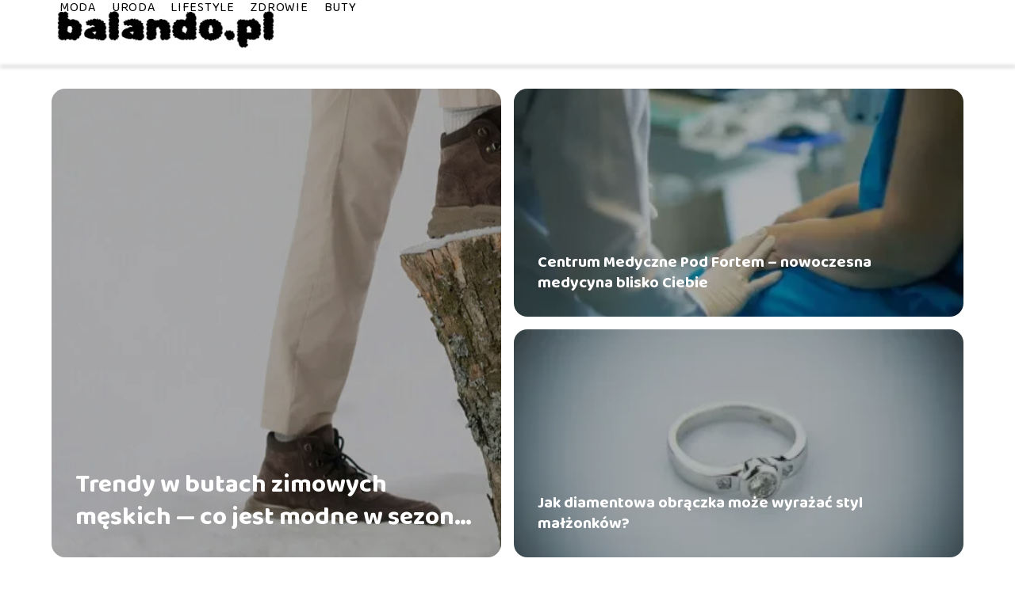

--- FILE ---
content_type: text/html; charset=UTF-8
request_url: https://balando.pl/
body_size: 8712
content:
<!DOCTYPE html>
<html lang="pl-PL">
<head>
    <title>balando.pl - Portal o modzie, urodzie i zdrowiu</title>
        <meta charset="UTF-8" />
    <meta name="viewport" content="width=device-width, initial-scale=1" />
    <meta name="description" content="Portal o modzie, urodzie i zdrowiu">
    <link rel="preconnect" href="https://fonts.googleapis.com">
<link rel="preconnect" href="https://fonts.gstatic.com" crossorigin>
<link href="https://fonts.googleapis.com/css2?family=Baloo+2:wght@400..800&display=swap" rel="stylesheet">
    <style>:root{--dark-filter-image: brightness(70%);--primary-color: #CCCACA;--secondary-color: #9A9797;--tertiary-color: #BCBABA;--quaternary-color: #808080CC;--image-radius: 17px;--background-radius: 17px;--btn-radius: 17px;--font-size-small: 12px;--font-size-medium: 16px;--font-size-big: 20px;--font-size-XXL: 32px;--font-color-1: #FFFFFF;--font-color-2: #000000;--font-color-3: #47CA2A;--dark-background: rgba(0, 0, 0, 0.5);--font-family: 'Baloo 2', sans-serif;}</style>    <meta name='robots' content='max-image-preview:large' />
<script type="text/javascript">
/* <![CDATA[ */
window._wpemojiSettings = {"baseUrl":"https:\/\/s.w.org\/images\/core\/emoji\/15.0.3\/72x72\/","ext":".png","svgUrl":"https:\/\/s.w.org\/images\/core\/emoji\/15.0.3\/svg\/","svgExt":".svg","source":{"concatemoji":"https:\/\/balando.pl\/wp-includes\/js\/wp-emoji-release.min.js?ver=6.5.4"}};
/*! This file is auto-generated */
!function(i,n){var o,s,e;function c(e){try{var t={supportTests:e,timestamp:(new Date).valueOf()};sessionStorage.setItem(o,JSON.stringify(t))}catch(e){}}function p(e,t,n){e.clearRect(0,0,e.canvas.width,e.canvas.height),e.fillText(t,0,0);var t=new Uint32Array(e.getImageData(0,0,e.canvas.width,e.canvas.height).data),r=(e.clearRect(0,0,e.canvas.width,e.canvas.height),e.fillText(n,0,0),new Uint32Array(e.getImageData(0,0,e.canvas.width,e.canvas.height).data));return t.every(function(e,t){return e===r[t]})}function u(e,t,n){switch(t){case"flag":return n(e,"\ud83c\udff3\ufe0f\u200d\u26a7\ufe0f","\ud83c\udff3\ufe0f\u200b\u26a7\ufe0f")?!1:!n(e,"\ud83c\uddfa\ud83c\uddf3","\ud83c\uddfa\u200b\ud83c\uddf3")&&!n(e,"\ud83c\udff4\udb40\udc67\udb40\udc62\udb40\udc65\udb40\udc6e\udb40\udc67\udb40\udc7f","\ud83c\udff4\u200b\udb40\udc67\u200b\udb40\udc62\u200b\udb40\udc65\u200b\udb40\udc6e\u200b\udb40\udc67\u200b\udb40\udc7f");case"emoji":return!n(e,"\ud83d\udc26\u200d\u2b1b","\ud83d\udc26\u200b\u2b1b")}return!1}function f(e,t,n){var r="undefined"!=typeof WorkerGlobalScope&&self instanceof WorkerGlobalScope?new OffscreenCanvas(300,150):i.createElement("canvas"),a=r.getContext("2d",{willReadFrequently:!0}),o=(a.textBaseline="top",a.font="600 32px Arial",{});return e.forEach(function(e){o[e]=t(a,e,n)}),o}function t(e){var t=i.createElement("script");t.src=e,t.defer=!0,i.head.appendChild(t)}"undefined"!=typeof Promise&&(o="wpEmojiSettingsSupports",s=["flag","emoji"],n.supports={everything:!0,everythingExceptFlag:!0},e=new Promise(function(e){i.addEventListener("DOMContentLoaded",e,{once:!0})}),new Promise(function(t){var n=function(){try{var e=JSON.parse(sessionStorage.getItem(o));if("object"==typeof e&&"number"==typeof e.timestamp&&(new Date).valueOf()<e.timestamp+604800&&"object"==typeof e.supportTests)return e.supportTests}catch(e){}return null}();if(!n){if("undefined"!=typeof Worker&&"undefined"!=typeof OffscreenCanvas&&"undefined"!=typeof URL&&URL.createObjectURL&&"undefined"!=typeof Blob)try{var e="postMessage("+f.toString()+"("+[JSON.stringify(s),u.toString(),p.toString()].join(",")+"));",r=new Blob([e],{type:"text/javascript"}),a=new Worker(URL.createObjectURL(r),{name:"wpTestEmojiSupports"});return void(a.onmessage=function(e){c(n=e.data),a.terminate(),t(n)})}catch(e){}c(n=f(s,u,p))}t(n)}).then(function(e){for(var t in e)n.supports[t]=e[t],n.supports.everything=n.supports.everything&&n.supports[t],"flag"!==t&&(n.supports.everythingExceptFlag=n.supports.everythingExceptFlag&&n.supports[t]);n.supports.everythingExceptFlag=n.supports.everythingExceptFlag&&!n.supports.flag,n.DOMReady=!1,n.readyCallback=function(){n.DOMReady=!0}}).then(function(){return e}).then(function(){var e;n.supports.everything||(n.readyCallback(),(e=n.source||{}).concatemoji?t(e.concatemoji):e.wpemoji&&e.twemoji&&(t(e.twemoji),t(e.wpemoji)))}))}((window,document),window._wpemojiSettings);
/* ]]> */
</script>
<style id='wp-emoji-styles-inline-css' type='text/css'>

	img.wp-smiley, img.emoji {
		display: inline !important;
		border: none !important;
		box-shadow: none !important;
		height: 1em !important;
		width: 1em !important;
		margin: 0 0.07em !important;
		vertical-align: -0.1em !important;
		background: none !important;
		padding: 0 !important;
	}
</style>
<link rel='stylesheet' id='wp-block-library-css' href='https://balando.pl/wp-includes/css/dist/block-library/style.min.css?ver=6.5.4' type='text/css' media='all' />
<style id='classic-theme-styles-inline-css' type='text/css'>
/*! This file is auto-generated */
.wp-block-button__link{color:#fff;background-color:#32373c;border-radius:9999px;box-shadow:none;text-decoration:none;padding:calc(.667em + 2px) calc(1.333em + 2px);font-size:1.125em}.wp-block-file__button{background:#32373c;color:#fff;text-decoration:none}
</style>
<style id='global-styles-inline-css' type='text/css'>
body{--wp--preset--color--black: #000000;--wp--preset--color--cyan-bluish-gray: #abb8c3;--wp--preset--color--white: #ffffff;--wp--preset--color--pale-pink: #f78da7;--wp--preset--color--vivid-red: #cf2e2e;--wp--preset--color--luminous-vivid-orange: #ff6900;--wp--preset--color--luminous-vivid-amber: #fcb900;--wp--preset--color--light-green-cyan: #7bdcb5;--wp--preset--color--vivid-green-cyan: #00d084;--wp--preset--color--pale-cyan-blue: #8ed1fc;--wp--preset--color--vivid-cyan-blue: #0693e3;--wp--preset--color--vivid-purple: #9b51e0;--wp--preset--gradient--vivid-cyan-blue-to-vivid-purple: linear-gradient(135deg,rgba(6,147,227,1) 0%,rgb(155,81,224) 100%);--wp--preset--gradient--light-green-cyan-to-vivid-green-cyan: linear-gradient(135deg,rgb(122,220,180) 0%,rgb(0,208,130) 100%);--wp--preset--gradient--luminous-vivid-amber-to-luminous-vivid-orange: linear-gradient(135deg,rgba(252,185,0,1) 0%,rgba(255,105,0,1) 100%);--wp--preset--gradient--luminous-vivid-orange-to-vivid-red: linear-gradient(135deg,rgba(255,105,0,1) 0%,rgb(207,46,46) 100%);--wp--preset--gradient--very-light-gray-to-cyan-bluish-gray: linear-gradient(135deg,rgb(238,238,238) 0%,rgb(169,184,195) 100%);--wp--preset--gradient--cool-to-warm-spectrum: linear-gradient(135deg,rgb(74,234,220) 0%,rgb(151,120,209) 20%,rgb(207,42,186) 40%,rgb(238,44,130) 60%,rgb(251,105,98) 80%,rgb(254,248,76) 100%);--wp--preset--gradient--blush-light-purple: linear-gradient(135deg,rgb(255,206,236) 0%,rgb(152,150,240) 100%);--wp--preset--gradient--blush-bordeaux: linear-gradient(135deg,rgb(254,205,165) 0%,rgb(254,45,45) 50%,rgb(107,0,62) 100%);--wp--preset--gradient--luminous-dusk: linear-gradient(135deg,rgb(255,203,112) 0%,rgb(199,81,192) 50%,rgb(65,88,208) 100%);--wp--preset--gradient--pale-ocean: linear-gradient(135deg,rgb(255,245,203) 0%,rgb(182,227,212) 50%,rgb(51,167,181) 100%);--wp--preset--gradient--electric-grass: linear-gradient(135deg,rgb(202,248,128) 0%,rgb(113,206,126) 100%);--wp--preset--gradient--midnight: linear-gradient(135deg,rgb(2,3,129) 0%,rgb(40,116,252) 100%);--wp--preset--font-size--small: 13px;--wp--preset--font-size--medium: 20px;--wp--preset--font-size--large: 36px;--wp--preset--font-size--x-large: 42px;--wp--preset--spacing--20: 0.44rem;--wp--preset--spacing--30: 0.67rem;--wp--preset--spacing--40: 1rem;--wp--preset--spacing--50: 1.5rem;--wp--preset--spacing--60: 2.25rem;--wp--preset--spacing--70: 3.38rem;--wp--preset--spacing--80: 5.06rem;--wp--preset--shadow--natural: 6px 6px 9px rgba(0, 0, 0, 0.2);--wp--preset--shadow--deep: 12px 12px 50px rgba(0, 0, 0, 0.4);--wp--preset--shadow--sharp: 6px 6px 0px rgba(0, 0, 0, 0.2);--wp--preset--shadow--outlined: 6px 6px 0px -3px rgba(255, 255, 255, 1), 6px 6px rgba(0, 0, 0, 1);--wp--preset--shadow--crisp: 6px 6px 0px rgba(0, 0, 0, 1);}:where(.is-layout-flex){gap: 0.5em;}:where(.is-layout-grid){gap: 0.5em;}body .is-layout-flex{display: flex;}body .is-layout-flex{flex-wrap: wrap;align-items: center;}body .is-layout-flex > *{margin: 0;}body .is-layout-grid{display: grid;}body .is-layout-grid > *{margin: 0;}:where(.wp-block-columns.is-layout-flex){gap: 2em;}:where(.wp-block-columns.is-layout-grid){gap: 2em;}:where(.wp-block-post-template.is-layout-flex){gap: 1.25em;}:where(.wp-block-post-template.is-layout-grid){gap: 1.25em;}.has-black-color{color: var(--wp--preset--color--black) !important;}.has-cyan-bluish-gray-color{color: var(--wp--preset--color--cyan-bluish-gray) !important;}.has-white-color{color: var(--wp--preset--color--white) !important;}.has-pale-pink-color{color: var(--wp--preset--color--pale-pink) !important;}.has-vivid-red-color{color: var(--wp--preset--color--vivid-red) !important;}.has-luminous-vivid-orange-color{color: var(--wp--preset--color--luminous-vivid-orange) !important;}.has-luminous-vivid-amber-color{color: var(--wp--preset--color--luminous-vivid-amber) !important;}.has-light-green-cyan-color{color: var(--wp--preset--color--light-green-cyan) !important;}.has-vivid-green-cyan-color{color: var(--wp--preset--color--vivid-green-cyan) !important;}.has-pale-cyan-blue-color{color: var(--wp--preset--color--pale-cyan-blue) !important;}.has-vivid-cyan-blue-color{color: var(--wp--preset--color--vivid-cyan-blue) !important;}.has-vivid-purple-color{color: var(--wp--preset--color--vivid-purple) !important;}.has-black-background-color{background-color: var(--wp--preset--color--black) !important;}.has-cyan-bluish-gray-background-color{background-color: var(--wp--preset--color--cyan-bluish-gray) !important;}.has-white-background-color{background-color: var(--wp--preset--color--white) !important;}.has-pale-pink-background-color{background-color: var(--wp--preset--color--pale-pink) !important;}.has-vivid-red-background-color{background-color: var(--wp--preset--color--vivid-red) !important;}.has-luminous-vivid-orange-background-color{background-color: var(--wp--preset--color--luminous-vivid-orange) !important;}.has-luminous-vivid-amber-background-color{background-color: var(--wp--preset--color--luminous-vivid-amber) !important;}.has-light-green-cyan-background-color{background-color: var(--wp--preset--color--light-green-cyan) !important;}.has-vivid-green-cyan-background-color{background-color: var(--wp--preset--color--vivid-green-cyan) !important;}.has-pale-cyan-blue-background-color{background-color: var(--wp--preset--color--pale-cyan-blue) !important;}.has-vivid-cyan-blue-background-color{background-color: var(--wp--preset--color--vivid-cyan-blue) !important;}.has-vivid-purple-background-color{background-color: var(--wp--preset--color--vivid-purple) !important;}.has-black-border-color{border-color: var(--wp--preset--color--black) !important;}.has-cyan-bluish-gray-border-color{border-color: var(--wp--preset--color--cyan-bluish-gray) !important;}.has-white-border-color{border-color: var(--wp--preset--color--white) !important;}.has-pale-pink-border-color{border-color: var(--wp--preset--color--pale-pink) !important;}.has-vivid-red-border-color{border-color: var(--wp--preset--color--vivid-red) !important;}.has-luminous-vivid-orange-border-color{border-color: var(--wp--preset--color--luminous-vivid-orange) !important;}.has-luminous-vivid-amber-border-color{border-color: var(--wp--preset--color--luminous-vivid-amber) !important;}.has-light-green-cyan-border-color{border-color: var(--wp--preset--color--light-green-cyan) !important;}.has-vivid-green-cyan-border-color{border-color: var(--wp--preset--color--vivid-green-cyan) !important;}.has-pale-cyan-blue-border-color{border-color: var(--wp--preset--color--pale-cyan-blue) !important;}.has-vivid-cyan-blue-border-color{border-color: var(--wp--preset--color--vivid-cyan-blue) !important;}.has-vivid-purple-border-color{border-color: var(--wp--preset--color--vivid-purple) !important;}.has-vivid-cyan-blue-to-vivid-purple-gradient-background{background: var(--wp--preset--gradient--vivid-cyan-blue-to-vivid-purple) !important;}.has-light-green-cyan-to-vivid-green-cyan-gradient-background{background: var(--wp--preset--gradient--light-green-cyan-to-vivid-green-cyan) !important;}.has-luminous-vivid-amber-to-luminous-vivid-orange-gradient-background{background: var(--wp--preset--gradient--luminous-vivid-amber-to-luminous-vivid-orange) !important;}.has-luminous-vivid-orange-to-vivid-red-gradient-background{background: var(--wp--preset--gradient--luminous-vivid-orange-to-vivid-red) !important;}.has-very-light-gray-to-cyan-bluish-gray-gradient-background{background: var(--wp--preset--gradient--very-light-gray-to-cyan-bluish-gray) !important;}.has-cool-to-warm-spectrum-gradient-background{background: var(--wp--preset--gradient--cool-to-warm-spectrum) !important;}.has-blush-light-purple-gradient-background{background: var(--wp--preset--gradient--blush-light-purple) !important;}.has-blush-bordeaux-gradient-background{background: var(--wp--preset--gradient--blush-bordeaux) !important;}.has-luminous-dusk-gradient-background{background: var(--wp--preset--gradient--luminous-dusk) !important;}.has-pale-ocean-gradient-background{background: var(--wp--preset--gradient--pale-ocean) !important;}.has-electric-grass-gradient-background{background: var(--wp--preset--gradient--electric-grass) !important;}.has-midnight-gradient-background{background: var(--wp--preset--gradient--midnight) !important;}.has-small-font-size{font-size: var(--wp--preset--font-size--small) !important;}.has-medium-font-size{font-size: var(--wp--preset--font-size--medium) !important;}.has-large-font-size{font-size: var(--wp--preset--font-size--large) !important;}.has-x-large-font-size{font-size: var(--wp--preset--font-size--x-large) !important;}
.wp-block-navigation a:where(:not(.wp-element-button)){color: inherit;}
:where(.wp-block-post-template.is-layout-flex){gap: 1.25em;}:where(.wp-block-post-template.is-layout-grid){gap: 1.25em;}
:where(.wp-block-columns.is-layout-flex){gap: 2em;}:where(.wp-block-columns.is-layout-grid){gap: 2em;}
.wp-block-pullquote{font-size: 1.5em;line-height: 1.6;}
</style>
<link rel='stylesheet' id='tp_theme_maker_style-css' href='https://balando.pl/wp-content/themes/tp-wordpress-theme/assets/css/styles.css?ver=6.5.4' type='text/css' media='all' />
<script type="text/javascript" src="https://balando.pl/wp-content/themes/tp-wordpress-theme/assets/js/scripts.js?ver=0.1.1" id="tp_theme_maker_style-js"></script>
<link rel="https://api.w.org/" href="https://balando.pl/wp-json/" /><link rel="EditURI" type="application/rsd+xml" title="RSD" href="https://balando.pl/xmlrpc.php?rsd" />
<meta name="generator" content="WordPress 6.5.4" />
<link rel="icon" href="https://balando.pl/wp-content/uploads/2024/06/favi_balando.png" sizes="32x32" />
<link rel="icon" href="https://balando.pl/wp-content/uploads/2024/06/favi_balando.png" sizes="192x192" />
<link rel="apple-touch-icon" href="https://balando.pl/wp-content/uploads/2024/06/favi_balando.png" />
<meta name="msapplication-TileImage" content="https://balando.pl/wp-content/uploads/2024/06/favi_balando.png" />
</head>
<body>

<div data-ad-ignore="true" style="width: 100%" class="styleB" >
    <div class="header1">
        <a class="header1__logo" href="https://balando.pl">
            <img  src="https://balando.pl/wp-content/uploads/2025/05/balando-logo.webp" data-src="https://balando.pl/wp-content/uploads/2025/05/balando-logo.webp" alt="Logo balando.pl">
        </a>


        <div class="menu-nav hidden">
            <svg class="menu-button arrow-down">
                <use xlink:href="https://balando.pl/wp-content/themes/tp-wordpress-theme/assets/img/sprite.svg#icon-chevron-small-right"></use>
            </svg>

		    <ul class="menu-nav-list hidden"><li id="menu-item-17" class="menu-item menu-item-type-taxonomy menu-item-object-category menu-item-17 header1__menu--el"><a href="https://balando.pl/category/moda/">Moda</a></li>
<li id="menu-item-18" class="menu-item menu-item-type-taxonomy menu-item-object-category menu-item-18 header1__menu--el"><a href="https://balando.pl/category/uroda/">Uroda</a></li>
<li id="menu-item-19" class="menu-item menu-item-type-taxonomy menu-item-object-category menu-item-19 header1__menu--el"><a href="https://balando.pl/category/lifestyle/">Lifestyle</a></li>
<li id="menu-item-20" class="menu-item menu-item-type-taxonomy menu-item-object-category menu-item-20 header1__menu--el"><a href="https://balando.pl/category/zdrowie/">Zdrowie</a></li>
<li id="menu-item-21" class="menu-item menu-item-type-taxonomy menu-item-object-category menu-item-21 header1__menu--el"><a href="https://balando.pl/category/buty/">Buty</a></li>
</ul>        </div>
	    <div class="header1__menu "><ul class="header1__menu--list"><li class="menu-item menu-item-type-taxonomy menu-item-object-category menu-item-17 header1__menu--el"><a href="https://balando.pl/category/moda/">Moda</a></li>
<li class="menu-item menu-item-type-taxonomy menu-item-object-category menu-item-18 header1__menu--el"><a href="https://balando.pl/category/uroda/">Uroda</a></li>
<li class="menu-item menu-item-type-taxonomy menu-item-object-category menu-item-19 header1__menu--el"><a href="https://balando.pl/category/lifestyle/">Lifestyle</a></li>
<li class="menu-item menu-item-type-taxonomy menu-item-object-category menu-item-20 header1__menu--el"><a href="https://balando.pl/category/zdrowie/">Zdrowie</a></li>
<li class="menu-item menu-item-type-taxonomy menu-item-object-category menu-item-21 header1__menu--el"><a href="https://balando.pl/category/buty/">Buty</a></li>
</ul></div>    </div>


</div>
<div data-ad-ignore="true" class="newest5 component">
    <svg class="icon n5 left">
        <use xlink:href="https://balando.pl/wp-content/themes/tp-wordpress-theme/assets/img/sprite.svg#icon-arrow-3-left"></use>
    </svg>
    <div class="grid-container newest5">
                        <div class="newest5__main grid-box">
                    <a href="https://balando.pl/trendy-w-butach-zimowych-meskich-co-jest-modne-w-sezonie-2026/">
                        <picture>
                            <source media="(max-width: 799px)" srcset="https://images.balando.pl/2026/01/0b99485c-9185-4e94-96c7-344d7914a345-300x169.webp" />
                            <source media="(min-width: 800px)" srcset="https://images.balando.pl/2026/01/0b99485c-9185-4e94-96c7-344d7914a345.webp" />
                            <img class="newest5__main--image uw-n5"
                                 src=""
                                 data-src="https://images.balando.pl/2026/01/0b99485c-9185-4e94-96c7-344d7914a345-300x169.webp"
                                 alt="buty zimowe męskie">
                        </picture>
                    </a>
                    <h3 class="newest5__main--title"><a title="Trendy w butach zimowych męskich — co jest modne w sezonie 2026?" class="text-one-line" href="https://balando.pl/trendy-w-butach-zimowych-meskich-co-jest-modne-w-sezonie-2026/">Trendy w butach zimowych męskich — co jest modne w sezonie 2026?</a></h3>

                </div>
                                <div class="newest5__slide grid-box">
                    <a class="newest5__slide--image" href="https://balando.pl/centrum-medyczne-pod-fortem-nowoczesna-medycyna-blisko-ciebie/">
                        <picture>
                            <source media="(max-width: 799px)"
                                    srcset="https://images.balando.pl/2025/12/82c30099-d7e8-45f7-a487-7cfb7d3b3953-150x150.webp"/>
                            <source media="(min-width: 800px)"
                                    srcset="https://images.balando.pl/2025/12/82c30099-d7e8-45f7-a487-7cfb7d3b3953-300x200.webp"/>
                            <img class="horizontal-n5s"

                                    src=""
                                    data-src="https://images.balando.pl/2025/12/82c30099-d7e8-45f7-a487-7cfb7d3b3953-300x200.webp"
                                    alt="Centrum Medyczne Pod Fortem">
                        </picture>
                    </a>
                    <h3 class="newest5__slide--title">
                        <a title="Centrum Medyczne Pod Fortem – nowoczesna medycyna blisko Ciebie" class="text-one-line" href="https://balando.pl/centrum-medyczne-pod-fortem-nowoczesna-medycyna-blisko-ciebie/">Centrum Medyczne Pod Fortem – nowoczesna medycyna blisko Ciebie</a>
                    </h3>
                </div>
                            <div class="newest5__slide grid-box">
                    <a class="newest5__slide--image" href="https://balando.pl/jak-diamentowa-obraczka-moze-wyrazac-styl-malzonkow/">
                        <picture>
                            <source media="(max-width: 799px)"
                                    srcset="https://images.balando.pl/2025/12/61b73cba-174a-4416-bf53-6bad7d14706e-150x150.webp"/>
                            <source media="(min-width: 800px)"
                                    srcset="https://images.balando.pl/2025/12/61b73cba-174a-4416-bf53-6bad7d14706e-300x169.webp"/>
                            <img class="uw-n5s"

                                    src=""
                                    data-src="https://images.balando.pl/2025/12/61b73cba-174a-4416-bf53-6bad7d14706e-300x169.webp"
                                    alt="diamentowa obrączka">
                        </picture>
                    </a>
                    <h3 class="newest5__slide--title">
                        <a title="Jak diamentowa obrączka może wyrażać styl małżonków?" class="text-one-line" href="https://balando.pl/jak-diamentowa-obraczka-moze-wyrazac-styl-malzonkow/">Jak diamentowa obrączka może wyrażać styl małżonków?</a>
                    </h3>
                </div>
                </div>
    <svg class="icon n5 right">
        <use xlink:href="https://balando.pl/wp-content/themes/tp-wordpress-theme/assets/img/sprite.svg#icon-arrow-3-right"></use>
    </svg>
</div>


<div class="widget10 component">
     <span class="widget__title-2-container">
      <svg class="widget__title-2-icon">
          <use xlink:href="https://balando.pl/wp-content/themes/tp-wordpress-theme/assets/img/sprite.svg#icon-star"></use>
      </svg>
       <p class="widget__title-2"><a href="https://balando.pl/category/buty/">Buty</a></p>
    </span>
    <svg class="icon w10 left">
        <use xlink:href="https://balando.pl/wp-content/themes/tp-wordpress-theme/assets/img/sprite.svg#icon-arrow-3-left"></use>
    </svg>
    <div class="grid-container widget10">
        <div class="widget10__slide grid-box">
            <a href="https://balando.pl/sandaly-na-koturnie/">
                <picture>
                    <source media="(max-width: 799px)"
                            srcset="https://images.balando.pl/2024/06/88de6c50-0403-4223-8f65-aab8146c0b29-150x150.webp"/>
                    <source media="(min-width: 800px)"
                            srcset="https://images.balando.pl/2024/06/88de6c50-0403-4223-8f65-aab8146c0b29-300x300.webp"/>
                    <img class="widget10__slide--image lazy-img square-w10s"
                         src=""
                         data-src="https://images.balando.pl/2024/06/88de6c50-0403-4223-8f65-aab8146c0b29-300x300.webp"
                         alt="Sandały na koturnie">
                </picture>
            </a>

            <h3 class="widget10__slide--image-title"><a title="Sandały na koturnie" class="text-one-line" href="https://balando.pl/sandaly-na-koturnie/">Sandały na koturnie</a></h3>
        </div>


                    <div class="widget10__slide grid-box">
                <a href="https://balando.pl/kowbojki-damskie/">
                     <picture>
                     <source media="(max-width: 799px)"
                             srcset="https://images.balando.pl/2024/06/78f7179d-b9ea-4a87-afb0-49b03509c8a5-150x150.webp"/>
                     <source media="(min-width: 800px)"
                             srcset="https://images.balando.pl/2024/06/78f7179d-b9ea-4a87-afb0-49b03509c8a5-300x300.webp"/>
                       <img class="widget10__slide--image lazy-img square-w10s"
                            src=""
                            data-src="https://images.balando.pl/2024/06/78f7179d-b9ea-4a87-afb0-49b03509c8a5-300x300.webp"
                            alt="Kowbojki damskie">
                 </picture>
                </a>

                <h3 class="widget10__slide--image-title"><a title="Kowbojki damskie" class="text-one-line" href="https://balando.pl/kowbojki-damskie/">Kowbojki damskie</a></h3>
            </div>

                    <div class="widget10__slide grid-box">
                <a href="https://balando.pl/sandaly-damskie-na-slupku/">
                     <picture>
                     <source media="(max-width: 799px)"
                             srcset="https://images.balando.pl/2024/06/2d6ad452-cc04-4637-af82-0053a59e54d4-150x150.webp"/>
                     <source media="(min-width: 800px)"
                             srcset="https://images.balando.pl/2024/06/2d6ad452-cc04-4637-af82-0053a59e54d4-300x300.webp"/>
                       <img class="widget10__slide--image lazy-img square-w10s"
                            src=""
                            data-src="https://images.balando.pl/2024/06/2d6ad452-cc04-4637-af82-0053a59e54d4-300x300.webp"
                            alt="Sandały damskie na słupku">
                 </picture>
                </a>

                <h3 class="widget10__slide--image-title"><a title="Sandały damskie na słupku" class="text-one-line" href="https://balando.pl/sandaly-damskie-na-slupku/">Sandały damskie na słupku</a></h3>
            </div>

                    <div class="widget10__slide grid-box">
                <a href="https://balando.pl/buty-do-czerwonej-sukienki/">
                     <picture>
                     <source media="(max-width: 799px)"
                             srcset="https://images.balando.pl/2024/06/4f282e07-7b3e-4d7c-b243-7729f0221001-150x150.webp"/>
                     <source media="(min-width: 800px)"
                             srcset="https://images.balando.pl/2024/06/4f282e07-7b3e-4d7c-b243-7729f0221001-300x300.webp"/>
                       <img class="widget10__slide--image lazy-img square-w10s"
                            src=""
                            data-src="https://images.balando.pl/2024/06/4f282e07-7b3e-4d7c-b243-7729f0221001-300x300.webp"
                            alt="Buty do czerwonej sukienki?">
                 </picture>
                </a>

                <h3 class="widget10__slide--image-title"><a title="Buty do czerwonej sukienki?" class="text-one-line" href="https://balando.pl/buty-do-czerwonej-sukienki/">Buty do czerwonej sukienki?</a></h3>
            </div>

            </div>
    <svg class="icon w10 right">
        <use xlink:href="https://balando.pl/wp-content/themes/tp-wordpress-theme/assets/img/sprite.svg#icon-arrow-3-right"></use>
    </svg>

</div>



<div class="widget11 component">
    <div class="widget__title-2-container">
        <svg class="widget__title-2-icon">
            <use xlink:href="https://balando.pl/wp-content/themes/tp-wordpress-theme/assets/img/sprite.svg#icon-star"></use>
        </svg>
        <p class="widget__title-2"><a href="https://balando.pl/category/lifestyle/">Lifestyle</a></p>
    </div>

    <div class="w11 component">
        <svg class="icon w11 left">
            <use xlink:href="https://balando.pl/wp-content/themes/tp-wordpress-theme/assets/img/sprite.svg#icon-arrow-3-left"></use>
        </svg>
        <div class="grid-container widget11">
			                        <div class="widget11__main grid-box">
                            <a href="https://balando.pl/jak-diamentowa-obraczka-moze-wyrazac-styl-malzonkow/">
                                <picture>
                                    <source media="(max-width: 799px)" srcset="https://images.balando.pl/2025/12/61b73cba-174a-4416-bf53-6bad7d14706e-300x169.webp" />
                                    <source media="(min-width: 800px)" srcset="https://images.balando.pl/2025/12/61b73cba-174a-4416-bf53-6bad7d14706e.webp" />
                                    <img class="widget11__main--image uw-w11"
                                         src=""
                                         data-src="https://images.balando.pl/2025/12/61b73cba-174a-4416-bf53-6bad7d14706e.webp"
                                         alt="diamentowa obrączka">
                                </picture>
                            </a>
                            <h3 class="widget11__main--title"><a title="Jak diamentowa obrączka może wyrażać styl małżonków?" class="text-one-line" href="https://balando.pl/jak-diamentowa-obraczka-moze-wyrazac-styl-malzonkow/">Jak diamentowa obrączka może wyrażać styl małżonków?</a></h3>

                        </div>
					                        <div class="widget11__slide grid-box">
                            <a class="widget11__slide--image" href="https://balando.pl/jak-dziala-lampa-z-czerwonym-swiatlem-przewodnik-uzytkownika/">
                                <picture>
                                    <source media="(max-width: 799px)"
                                            srcset="https://images.balando.pl/2025/12/ff55a76a-ddd2-41b7-b688-528859b35e49-150x150.webp"/>
                                    <source media="(min-width: 800px)"
                                            srcset="https://images.balando.pl/2025/12/ff55a76a-ddd2-41b7-b688-528859b35e49-300x248.webp"/>
                                    <img class="horizontal-w11s"

                                         src=""
                                         data-src="https://images.balando.pl/2025/12/ff55a76a-ddd2-41b7-b688-528859b35e49-300x248.webp"
                                         alt="Jak działa lampa z czerwonym światłem">
                                </picture>
                            </a>
                            <h3 class="widget11__slide--title">
                                <a title="Jak działa lampa z czerwonym światłem? Przewodnik użytkownika" class="text-one-line" href="https://balando.pl/jak-dziala-lampa-z-czerwonym-swiatlem-przewodnik-uzytkownika/">Jak działa lampa z czerwonym światłem? Przewodnik użytkownika</a>
                            </h3>
                        </div>
					                        <div class="widget11__slide grid-box">
                            <a class="widget11__slide--image" href="https://balando.pl/ksiazka-dla-4-latka-jaka-wybrac-by-zachecic-do-czytania/">
                                <picture>
                                    <source media="(max-width: 799px)"
                                            srcset="https://images.balando.pl/2025/04/943fd751-dd64-4633-9939-7b3806e672cc-150x150.webp"/>
                                    <source media="(min-width: 800px)"
                                            srcset="https://images.balando.pl/2025/04/943fd751-dd64-4633-9939-7b3806e672cc-300x225.webp"/>
                                    <img class="horizontal-w11s"

                                         src=""
                                         data-src="https://images.balando.pl/2025/04/943fd751-dd64-4633-9939-7b3806e672cc-300x225.webp"
                                         alt="Książka dla 4-latka">
                                </picture>
                            </a>
                            <h3 class="widget11__slide--title">
                                <a title="Książka dla 4-latka &#8211; jaką wybrać, by zachęcić do czytania?" class="text-one-line" href="https://balando.pl/ksiazka-dla-4-latka-jaka-wybrac-by-zachecic-do-czytania/">Książka dla 4-latka &#8211; jaką wybrać, by zachęcić do czytania?</a>
                            </h3>
                        </div>
					        </div>
        <svg class="icon w11 right">
            <use xlink:href="https://balando.pl/wp-content/themes/tp-wordpress-theme/assets/img/sprite.svg#icon-arrow-3-right"></use>
        </svg>
    </div>


</div>



<div class="widget10 component">
     <span class="widget__title-2-container">
      <svg class="widget__title-2-icon">
          <use xlink:href="https://balando.pl/wp-content/themes/tp-wordpress-theme/assets/img/sprite.svg#icon-star"></use>
      </svg>
       <p class="widget__title-2"><a href="https://balando.pl/category/moda/">Moda</a></p>
    </span>
    <svg class="icon w10 left">
        <use xlink:href="https://balando.pl/wp-content/themes/tp-wordpress-theme/assets/img/sprite.svg#icon-arrow-3-left"></use>
    </svg>
    <div class="grid-container widget10">
        <div class="widget10__slide grid-box">
            <a href="https://balando.pl/trendy-w-butach-zimowych-meskich-co-jest-modne-w-sezonie-2026/">
                <picture>
                    <source media="(max-width: 799px)"
                            srcset="https://images.balando.pl/2026/01/0b99485c-9185-4e94-96c7-344d7914a345-150x150.webp"/>
                    <source media="(min-width: 800px)"
                            srcset="https://images.balando.pl/2026/01/0b99485c-9185-4e94-96c7-344d7914a345-300x169.webp"/>
                    <img class="widget10__slide--image lazy-img uw-w10s"
                         src=""
                         data-src="https://images.balando.pl/2026/01/0b99485c-9185-4e94-96c7-344d7914a345-300x169.webp"
                         alt="buty zimowe męskie">
                </picture>
            </a>

            <h3 class="widget10__slide--image-title"><a title="Trendy w butach zimowych męskich — co jest modne w sezonie 2026?" class="text-one-line" href="https://balando.pl/trendy-w-butach-zimowych-meskich-co-jest-modne-w-sezonie-2026/">Trendy w butach zimowych męskich — co jest modne w sezonie 2026?</a></h3>
        </div>


                    <div class="widget10__slide grid-box">
                <a href="https://balando.pl/jak-stylizowac-dlugie-eleganckie-spodnice-damskie-do-biura/">
                     <picture>
                     <source media="(max-width: 799px)"
                             srcset="https://images.balando.pl/2025/10/99c1e147-e31b-43bf-b2f0-9698afde6494-150x150.webp"/>
                     <source media="(min-width: 800px)"
                             srcset="https://images.balando.pl/2025/10/99c1e147-e31b-43bf-b2f0-9698afde6494-300x225.webp"/>
                       <img class="widget10__slide--image lazy-img horizontal-w10s"
                            src=""
                            data-src="https://images.balando.pl/2025/10/99c1e147-e31b-43bf-b2f0-9698afde6494-300x225.webp"
                            alt="Jak stylizować długie eleganckie spódnice damskie do biura">
                 </picture>
                </a>

                <h3 class="widget10__slide--image-title"><a title="Jak stylizować długie eleganckie spódnice damskie do biura?" class="text-one-line" href="https://balando.pl/jak-stylizowac-dlugie-eleganckie-spodnice-damskie-do-biura/">Jak stylizować długie eleganckie spódnice damskie do biura?</a></h3>
            </div>

                    <div class="widget10__slide grid-box">
                <a href="https://balando.pl/spodnie-dresowe-z-wlasnym-nadrukiem-jak-stworzyc-unikalna-odziez-firmowa/">
                     <picture>
                     <source media="(max-width: 799px)"
                             srcset="https://images.balando.pl/2025/09/ae381ca8-2292-4490-89ae-e562eca367e0-150x150.webp"/>
                     <source media="(min-width: 800px)"
                             srcset="https://images.balando.pl/2025/09/ae381ca8-2292-4490-89ae-e562eca367e0-300x300.webp"/>
                       <img class="widget10__slide--image lazy-img square-w10s"
                            src=""
                            data-src="https://images.balando.pl/2025/09/ae381ca8-2292-4490-89ae-e562eca367e0-300x300.webp"
                            alt="Spodnie dresowe z własnym nadrukiem">
                 </picture>
                </a>

                <h3 class="widget10__slide--image-title"><a title="Spodnie dresowe z własnym nadrukiem – jak stworzyć unikalną odzież firmową?" class="text-one-line" href="https://balando.pl/spodnie-dresowe-z-wlasnym-nadrukiem-jak-stworzyc-unikalna-odziez-firmowa/">Spodnie dresowe z własnym nadrukiem – jak stworzyć unikalną odzież firmową?</a></h3>
            </div>

                    <div class="widget10__slide grid-box">
                <a href="https://balando.pl/torba-damska-czy-nerka-damska-ktora-wybrac-by-zawsze-czuc-sie-stylowo/">
                     <picture>
                     <source media="(max-width: 799px)"
                             srcset="https://images.balando.pl/2025/08/5eaff8b7-6c00-4ce0-ac95-c7f6b088e79c-150x150.webp"/>
                     <source media="(min-width: 800px)"
                             srcset="https://images.balando.pl/2025/08/5eaff8b7-6c00-4ce0-ac95-c7f6b088e79c-300x168.webp"/>
                       <img class="widget10__slide--image lazy-img uw-w10s"
                            src=""
                            data-src="https://images.balando.pl/2025/08/5eaff8b7-6c00-4ce0-ac95-c7f6b088e79c-300x168.webp"
                            alt="Torba damska czy nerka damska">
                 </picture>
                </a>

                <h3 class="widget10__slide--image-title"><a title="Torba damska czy nerka damska – którą wybrać, by zawsze czuć się stylowo?" class="text-one-line" href="https://balando.pl/torba-damska-czy-nerka-damska-ktora-wybrac-by-zawsze-czuc-sie-stylowo/">Torba damska czy nerka damska – którą wybrać, by zawsze czuć się stylowo?</a></h3>
            </div>

            </div>
    <svg class="icon w10 right">
        <use xlink:href="https://balando.pl/wp-content/themes/tp-wordpress-theme/assets/img/sprite.svg#icon-arrow-3-right"></use>
    </svg>

</div>



<div class="widget11 component">
    <div class="widget__title-2-container">
        <svg class="widget__title-2-icon">
            <use xlink:href="https://balando.pl/wp-content/themes/tp-wordpress-theme/assets/img/sprite.svg#icon-star"></use>
        </svg>
        <p class="widget__title-2"><a href="https://balando.pl/category/uroda/">Uroda</a></p>
    </div>

    <div class="w11 component">
        <svg class="icon w11 left">
            <use xlink:href="https://balando.pl/wp-content/themes/tp-wordpress-theme/assets/img/sprite.svg#icon-arrow-3-left"></use>
        </svg>
        <div class="grid-container widget11">
			                        <div class="widget11__main grid-box">
                            <a href="https://balando.pl/medycyna-estetyczna-wegrzce-sprawdz-popularne-zabiegi-w-twojej-okolicy/">
                                <picture>
                                    <source media="(max-width: 799px)" srcset="https://images.balando.pl/2025/11/c1c8cddc-1f26-427a-816f-c894c9863f73-300x225.webp" />
                                    <source media="(min-width: 800px)" srcset="https://images.balando.pl/2025/11/c1c8cddc-1f26-427a-816f-c894c9863f73.webp" />
                                    <img class="widget11__main--image horizontal-w11"
                                         src=""
                                         data-src="https://images.balando.pl/2025/11/c1c8cddc-1f26-427a-816f-c894c9863f73.webp"
                                         alt="Medycyna estetyczna Węgrzce">
                                </picture>
                            </a>
                            <h3 class="widget11__main--title"><a title="Medycyna estetyczna Węgrzce – sprawdź popularne zabiegi w Twojej okolicy" class="text-one-line" href="https://balando.pl/medycyna-estetyczna-wegrzce-sprawdz-popularne-zabiegi-w-twojej-okolicy/">Medycyna estetyczna Węgrzce – sprawdź popularne zabiegi w Twojej okolicy</a></h3>

                        </div>
					                        <div class="widget11__slide grid-box">
                            <a class="widget11__slide--image" href="https://balando.pl/aparat-ortodontyczny-niewidoczny-estetyka-i-skutecznosc-leczenia/">
                                <picture>
                                    <source media="(max-width: 799px)"
                                            srcset="https://images.balando.pl/2025/04/77f21458-08fa-4d54-b99a-c071b79df819-150x150.webp"/>
                                    <source media="(min-width: 800px)"
                                            srcset="https://images.balando.pl/2025/04/77f21458-08fa-4d54-b99a-c071b79df819-300x196.webp"/>
                                    <img class="horizontal-w11s"

                                         src=""
                                         data-src="https://images.balando.pl/2025/04/77f21458-08fa-4d54-b99a-c071b79df819-300x196.webp"
                                         alt="Aparat ortodontyczny niewidoczny">
                                </picture>
                            </a>
                            <h3 class="widget11__slide--title">
                                <a title="Aparat ortodontyczny niewidoczny – estetyka i skuteczność leczenia" class="text-one-line" href="https://balando.pl/aparat-ortodontyczny-niewidoczny-estetyka-i-skutecznosc-leczenia/">Aparat ortodontyczny niewidoczny – estetyka i skuteczność leczenia</a>
                            </h3>
                        </div>
					                        <div class="widget11__slide grid-box">
                            <a class="widget11__slide--image" href="https://balando.pl/jak-dbac-o-skore-twarzy-po-25-roku-zycia/">
                                <picture>
                                    <source media="(max-width: 799px)"
                                            srcset="https://images.balando.pl/2024/06/c53629a9-d6b3-42b8-9c9a-dcbef69ca169-150x150.webp"/>
                                    <source media="(min-width: 800px)"
                                            srcset="https://images.balando.pl/2024/06/c53629a9-d6b3-42b8-9c9a-dcbef69ca169-300x300.webp"/>
                                    <img class="square-w11s"

                                         src=""
                                         data-src="https://images.balando.pl/2024/06/c53629a9-d6b3-42b8-9c9a-dcbef69ca169-300x300.webp"
                                         alt="Jak dbać o skórę twarzy po 25 roku życia?">
                                </picture>
                            </a>
                            <h3 class="widget11__slide--title">
                                <a title="Jak dbać o skórę twarzy po 25 roku życia?" class="text-one-line" href="https://balando.pl/jak-dbac-o-skore-twarzy-po-25-roku-zycia/">Jak dbać o skórę twarzy po 25 roku życia?</a>
                            </h3>
                        </div>
					        </div>
        <svg class="icon w11 right">
            <use xlink:href="https://balando.pl/wp-content/themes/tp-wordpress-theme/assets/img/sprite.svg#icon-arrow-3-right"></use>
        </svg>
    </div>


</div>



<div class="widget10 component">
     <span class="widget__title-2-container">
      <svg class="widget__title-2-icon">
          <use xlink:href="https://balando.pl/wp-content/themes/tp-wordpress-theme/assets/img/sprite.svg#icon-star"></use>
      </svg>
       <p class="widget__title-2"><a href="https://balando.pl/category/zdrowie/">Zdrowie</a></p>
    </span>
    <svg class="icon w10 left">
        <use xlink:href="https://balando.pl/wp-content/themes/tp-wordpress-theme/assets/img/sprite.svg#icon-arrow-3-left"></use>
    </svg>
    <div class="grid-container widget10">
        <div class="widget10__slide grid-box">
            <a href="https://balando.pl/centrum-medyczne-pod-fortem-nowoczesna-medycyna-blisko-ciebie/">
                <picture>
                    <source media="(max-width: 799px)"
                            srcset="https://images.balando.pl/2025/12/82c30099-d7e8-45f7-a487-7cfb7d3b3953-150x150.webp"/>
                    <source media="(min-width: 800px)"
                            srcset="https://images.balando.pl/2025/12/82c30099-d7e8-45f7-a487-7cfb7d3b3953-300x200.webp"/>
                    <img class="widget10__slide--image lazy-img horizontal-w10s"
                         src=""
                         data-src="https://images.balando.pl/2025/12/82c30099-d7e8-45f7-a487-7cfb7d3b3953-300x200.webp"
                         alt="Centrum Medyczne Pod Fortem">
                </picture>
            </a>

            <h3 class="widget10__slide--image-title"><a title="Centrum Medyczne Pod Fortem – nowoczesna medycyna blisko Ciebie" class="text-one-line" href="https://balando.pl/centrum-medyczne-pod-fortem-nowoczesna-medycyna-blisko-ciebie/">Centrum Medyczne Pod Fortem – nowoczesna medycyna blisko Ciebie</a></h3>
        </div>


                    <div class="widget10__slide grid-box">
                <a href="https://balando.pl/pakiet-medyczny-dla-seniora-na-co-zwrocic-uwage/">
                     <picture>
                     <source media="(max-width: 799px)"
                             srcset="https://images.balando.pl/2025/11/86ecc6d4-ddc8-405e-8cf1-d8a4f98b424b-150x150.webp"/>
                     <source media="(min-width: 800px)"
                             srcset="https://images.balando.pl/2025/11/86ecc6d4-ddc8-405e-8cf1-d8a4f98b424b-300x225.webp"/>
                       <img class="widget10__slide--image lazy-img horizontal-w10s"
                            src=""
                            data-src="https://images.balando.pl/2025/11/86ecc6d4-ddc8-405e-8cf1-d8a4f98b424b-300x225.webp"
                            alt="Pakiet medyczny dla seniora – na co zwrócić uwagę?">
                 </picture>
                </a>

                <h3 class="widget10__slide--image-title"><a title="Pakiet medyczny dla seniora – na co zwrócić uwagę?" class="text-one-line" href="https://balando.pl/pakiet-medyczny-dla-seniora-na-co-zwrocic-uwage/">Pakiet medyczny dla seniora – na co zwrócić uwagę?</a></h3>
            </div>

                    <div class="widget10__slide grid-box">
                <a href="https://balando.pl/tluszcze-ktore-dzialaja-na-korzysc-zdrowia-rola-epa-i-dha-w-diecie/">
                     <picture>
                     <source media="(max-width: 799px)"
                             srcset="https://images.balando.pl/2025/07/ed63d9f4-8689-4f84-90eb-7c936fb90fae-150x150.webp"/>
                     <source media="(min-width: 800px)"
                             srcset="https://images.balando.pl/2025/07/ed63d9f4-8689-4f84-90eb-7c936fb90fae-300x180.webp"/>
                       <img class="widget10__slide--image lazy-img horizontal-w10s"
                            src=""
                            data-src="https://images.balando.pl/2025/07/ed63d9f4-8689-4f84-90eb-7c936fb90fae-300x180.webp"
                            alt="Tłuszcze omega 3">
                 </picture>
                </a>

                <h3 class="widget10__slide--image-title"><a title="Tłuszcze, które działają na korzyść zdrowia – rola EPA i DHA w diecie" class="text-one-line" href="https://balando.pl/tluszcze-ktore-dzialaja-na-korzysc-zdrowia-rola-epa-i-dha-w-diecie/">Tłuszcze, które działają na korzyść zdrowia – rola EPA i DHA w diecie</a></h3>
            </div>

                    <div class="widget10__slide grid-box">
                <a href="https://balando.pl/gdzie-wystepuje-witamina-b9/">
                     <picture>
                     <source media="(max-width: 799px)"
                             srcset="https://images.balando.pl/2024/06/d3ebc506-5a77-424b-bf80-32da5bcfa358-150x150.webp"/>
                     <source media="(min-width: 800px)"
                             srcset="https://images.balando.pl/2024/06/d3ebc506-5a77-424b-bf80-32da5bcfa358-300x300.webp"/>
                       <img class="widget10__slide--image lazy-img square-w10s"
                            src=""
                            data-src="https://images.balando.pl/2024/06/d3ebc506-5a77-424b-bf80-32da5bcfa358-300x300.webp"
                            alt="Gdzie występuje witamina B9?">
                 </picture>
                </a>

                <h3 class="widget10__slide--image-title"><a title="Gdzie występuje witamina B9?" class="text-one-line" href="https://balando.pl/gdzie-wystepuje-witamina-b9/">Gdzie występuje witamina B9?</a></h3>
            </div>

            </div>
    <svg class="icon w10 right">
        <use xlink:href="https://balando.pl/wp-content/themes/tp-wordpress-theme/assets/img/sprite.svg#icon-arrow-3-right"></use>
    </svg>

</div>



<div class="contactUs1 grid-container component">
    <div class="contactUs1__container">
        <p class="contactUs1__title">Potrzebujesz więcej informacji?</p>
        <button class="contactUs1__btn"><a rel="nofollow" href="/kontakt/">NAPISZ DO NAS</a></button>
    </div>
    <span class="icon a1"></span>
</div>
<footer>
	
    <div class="footer">
        <div class="footer__container--logo">
            <a class="footer__logo" href="https://balando.pl">
                <img src="https://balando.pl/wp-content/uploads/2025/05/balando-logo.webp" data-src="https://balando.pl/wp-content/uploads/2025/05/balando-logo.webp"
                     alt="Logo balando.pl">
            </a>
            <p class="footer__logo--description">Witaj na balando.pl. Portalu tematycznym z zakresu mody, urody, zdrowia, lifestyle. Sprawdź co dla ciebie przygotowaliśmy.</p>
			<a class='footer__userLink' href='/author/redakcja-balando-pl/'>Redakcja</a> <a rel = ”nofollow” class='footer__userLink' href='/kontakt/'>Kontakt</a>         </div>
        <div class="footer__category">
            <ul class="footer__category--list">
				
                    <p class="footer__category--title">Kategorie:</p>
					                        <li class="footer__category--list--item">
                            <a href="https://balando.pl/category/buty/">
								Buty</a>
                        </li>
					                        <li class="footer__category--list--item">
                            <a href="https://balando.pl/category/lifestyle/">
								Lifestyle</a>
                        </li>
					                        <li class="footer__category--list--item">
                            <a href="https://balando.pl/category/moda/">
								Moda</a>
                        </li>
					                        <li class="footer__category--list--item">
                            <a href="https://balando.pl/category/uroda/">
								Uroda</a>
                        </li>
					                        <li class="footer__category--list--item">
                            <a href="https://balando.pl/category/zdrowie/">
								Zdrowie</a>
                        </li>
					
            </ul>
        </div>
        <div class="footer__latest">
			                <p class="footer__latest--title">Ostatnie wpisy:</p>

                <ul class="footer__latest--list">
				                    <li class="footer__latest--list--item">
                        <a href="https://balando.pl/jak-sie-ubrac-na-koncert/">Jak się ubrać na koncert?</a>
                    </li>


				                    <li class="footer__latest--list--item">
                        <a href="https://balando.pl/dlaczego-nerwica-atakuje-rano/">Dlaczego nerwica atakuje rano?</a>
                    </li>


				                    <li class="footer__latest--list--item">
                        <a href="https://balando.pl/jak-sie-ubrac-na-wesele-po-50-tce/">Jak się ubrać na wesele po 50-tce?</a>
                    </li>


				                    <li class="footer__latest--list--item">
                        <a href="https://balando.pl/jak-dbac-o-skore-twarzy-nastolatkow/">Jak dbać o skórę twarzy nastolatków?</a>
                    </li>


				                    </ul>
							        </div>
    </div>

	<div class="privacy-nav"><ul class="privacy-nav-list"><li id="menu-item-12" class="footerMenuItem menu-item menu-item-type-custom menu-item-object-custom menu-item-12 privacy-nav-el"><a rel="nofollow" href="https://balando.pl/privacy-policy/">Polityka prywatności</a></li>
<li id="menu-item-167" class="footerMenuItem menu-item menu-item-type-custom menu-item-object-custom menu-item-167 privacy-nav-el"><a href="https://balando.pl/mapa-serwisu/">Mapa serwisu</a></li>
<li id="menu-item-173" class="footerMenuItem menu-item menu-item-type-custom menu-item-object-custom menu-item-173 privacy-nav-el"><a rel="nofollow" href="https://balando.pl/regulamin/">Regulamin</a></li>
</ul></div>
</footer>





<script defer src="https://static.cloudflareinsights.com/beacon.min.js/vcd15cbe7772f49c399c6a5babf22c1241717689176015" integrity="sha512-ZpsOmlRQV6y907TI0dKBHq9Md29nnaEIPlkf84rnaERnq6zvWvPUqr2ft8M1aS28oN72PdrCzSjY4U6VaAw1EQ==" data-cf-beacon='{"version":"2024.11.0","token":"d16562550e2b4be08277bf839d954a0e","r":1,"server_timing":{"name":{"cfCacheStatus":true,"cfEdge":true,"cfExtPri":true,"cfL4":true,"cfOrigin":true,"cfSpeedBrain":true},"location_startswith":null}}' crossorigin="anonymous"></script>
</body>
</html>